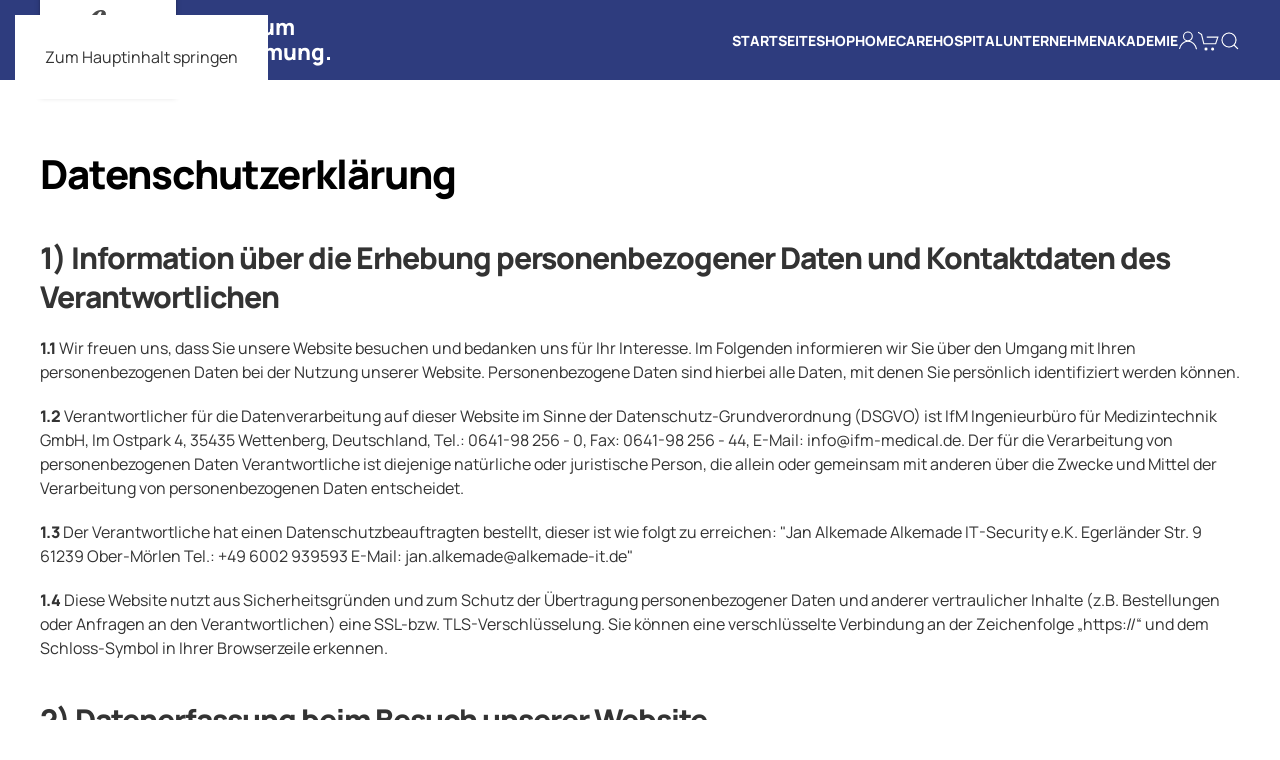

--- FILE ---
content_type: text/css
request_url: https://www.ifm-medical.de/wp-content/themes/yootheme-ifm/css/custom.css?ver=4.5.31
body_size: 6493
content:
/** @format */

[class*="uk-position-center-left"],
[class*="uk-position-center-right"] {
  top: 50% !important;
}

h3#order_review_heading,
h3#order_payment_heading,
#customer_details {
  padding-top: 48px !important;
}

.uk-breadcrumb li:nth-child(2) {
  display: none;
}

.uk-navbar-nav .uk-parent {
  position: relative;
}

.uk-navbar-nav .uk-parent a {
  line-height: 1.4;
}

/* .uk-navbar-nav .uk-navbar-dropdown-nav .uk-parent > a::after {
content: url("/templates/yootheme/vendor/assets/uikit/src/images/icons/chevron-right.svg");
position: absolute;
top: 5px;
right: 0;
} */

.uk-navbar-nav .account::before {
  display: none;
}

/* @media only screen and (max-width: 1200px) and (min-width: 1025px)  {
  .uk-navbar-item, .uk-navbar-nav>li>a, .uk-navbar-toggle {
    padding: 0 10px;
  }
} */

.uk-navbar-dropdown .uk-parent > .uk-nav-sub {
  display: none;
}

.uk-navbar-nav .uk-parent:hover > .uk-nav-sub {
  display: block;
  position: absolute;
  top: -8px;
  left: 180px;
  min-width: 180px;
  background-color: #fff;
  box-shadow: 0 15px 50px 0 rgba(85, 95, 109, 0.3);
  padding: 8px;
  border: 1px solid rgba(0, 0, 0, 0.15);
  z-index: 1021;
  max-width: 180px;
}

.uk-navbar-nav .uk-parent:hover > .uk-nav-sub li a {
  padding: 5px 16px;
  border-radius: 2px;
  hyphens: auto;
  border: 1px solid transparent;
  line-height: 1.4;
}

.uk-navbar-nav .uk-parent:hover > .uk-nav-sub li a:hover {
  background-color: rgba(0, 0, 0, 0.05);
  color: #1e3296;
}

.uk-navbar-container {
  box-shadow: none;
  overflow: visible;
}

#custom_html-8 {
  padding: 0 !important;
  min-height: 80px;
}

#search {
  width: 500px;
}

#ajaxsearchpro2_1 .probox .promagnifier div.innericon,
#ajaxsearchpro2_2 .probox .promagnifier div.innericon,
div.asp_m.asp_m_2 .probox .promagnifier div.innericon {
  height: 40px;
}

#ajaxsearchpro2_1 .probox .proinput input.orig,
#ajaxsearchpro2_2 .probox .proinput input.orig,
div.asp_m.asp_m_2 .probox .proinput input.orig {
  font-family: "Manrope", sans-serif !important;
}

#ajaxsearchpro2_1 .probox .proinput input.autocomplete,
#ajaxsearchpro2_2 .probox .proinput input.autocomplete,
div.asp_m.asp_m_2 .probox .proinput input.autocomplete {
  font-family: "Manrope", sans-serif !important;
}

/*.uk-navbar-item, .uk-navbar-nav>li>a, .uk-navbar-toggle {
	min-height: 50px;
}
*/

.uk-offcanvas-bar .menu-item,
.js-accordion.uk-parent a {
  font-weight: 700;
  color: rgba(255, 255, 255, 0.75) !important;
}

.uk-offcanvas-bar .uk-nav-sub .menu-item {
  font-weight: 400;
}

/* Fix H1 large words */

h1 {
  word-break: break-word;
}

/* Header */

.tm-header-mobile .uk-logo {
  padding: 12px 16px 12px 16px;
  height: 72px;
  background-color: #ffffff;
  box-shadow: 0 2px 2px 0 rgba(0, 0, 0, 0.2), 0 6px 6px 0 rgba(0, 0, 0, 0.2);
  position: absolute;
  left: 0;
  top: 0;
}

.tm-header-mobile .uk-navbar-nav > li > a,
.uk-navbar-item,
.uk-navbar-toggle {
  min-height: 48px;
  height: 48px;
}

.uk-navbar-item,
.uk-navbar-toggle {
  color: #fff;
}

.uk-navbar-item,
.uk-navbar-toggle:hover,
.uk-navbar-item,
.uk-navbar-toggle:active {
  color: rgba(255, 255, 255, 0.85);
}

.tm-header-mobile .uk-navbar {
  padding-left: 15px;
  padding-right: 0px;
  position: relative;
}

.tm-header-mobile .uk-navbar .uk-navbar-left {
  position: relative;
  min-width: 107px;
}

@media (min-width: 640px) {
  .tm-header-mobile .uk-navbar {
    padding-left: 30px;
    padding-right: 10px;
    position: relative;
  }

  .tm-header-mobile .uk-navbar .uk-navbar-left {
    position: relative;
  }
}

.tm-header .uk-logo {
  width: 136px;
  height: 101px;
  background-color: #ffffff;
  box-shadow: 0 2px 2px 0 rgba(0, 0, 0, 0.2), 0 6px 6px 0 rgba(0, 0, 0, 0.2);
  position: absolute;
  left: 0px;
}

p.header-claim {
  height: 59px;
  width: 170px;
  color: #ffffff;
  font-family: "Manrope", sans-serif;
  font-size: 22px;
  font-weight: 900;
  letter-spacing: 0;
  line-height: 25px;
  margin: 0;
  margin-left: 160px;
  margin-top: 8px;
}

.cartcontents {
  font-size: 8px !important;
  margin-top: -10px;
}

.uk-button-text {
  text-transform: uppercase;
}

/* Slidehow */

.slideshow-mobile {
  padding-top: 32px;
}

@media (max-width: 960px) {
  #slideshow-homepage .uk-slideshow-items {
    min-height: 100vh !important;
  }

  #slideshow-homepage .uk-slideshow-items img {
    max-height: 60vh;
  }

  #slideshow-homepage .uk-slideshow-items .uk-overlay.uk-width-xlarge {
    margin: 0 auto;
    padding-top: 0;
    padding-bottom: 0;
  }
}

@media (max-width: 640px) {
  #slideshow-homepage .uk-slideshow-items {
    min-height: 75vh !important;
  }

  #slideshow-homepage .uk-slideshow-items img {
    max-height: 40vh !important;
  }

  #slideshow-homepage .uk-slideshow-items .uk-overlay.uk-width-xlarge {
    margin: 0 auto;
    padding: 15px;
    padding-top: 0;
    padding-bottom: 0;
  }

  #slideshow-homepage .uk-slideshow-items .uk-overlay.uk-width-xlarge .el-content {
    display: none;
  }
}

/* Artikel Grids */
.artikel-grid .el-item:hover .el-title {
  color: #1e3296;
}

.artikel-grid .el-image {
  mix-blend-mode: multiply;
}

/* Job offer */
.job-offer .el-image {
  display: none;
}

@media (min-width: 640px) {
  .job-offer .el-image {
    display: block;
  }
}

.job-offer .el-item:hover .el-image {
  color: #1e3296;
}

.uk-legend {
  font-weight: 700;
}

@media only screen and (max-width: 1200px) and (min-width: 990px) {
  .footer-address p {
    font-size: 14px;
  }
}

/* WooCommerce Styles */
.woocommerce-breadcrumb {
  font-size: 11px;
  color: #868686 !important;
  text-transform: uppercase;
  font-weight: 700;
}

.woocommerce-breadcrumb a {
  font-size: 11px;
  color: #333 !important;
  font-family: "Manrope", sans-serif;
  font-weight: 700;
  text-transform: uppercase;
}

.woocommerce-breadcrumb a:hover {
  color: #1e3296 !important;
}

body.woocommerce-page .uk-h4 {
  font-size: 1em;
  margin-top: 30px;
}

body.woocommerce-page p.price,
.woocommerce-page div.product span.price {
  margin-bottom: 0;
  font-size: 1.25em;
  font-weight: 400;
}
.product p.wc-gzd-additional-info {
  margin: inherit;
  font-size: 1em;
}

body.woocommerce-page.archive .wc-gzd-additional-info,
body.woocommerce-page .wc-gzd-additional-info.tax-info,
body.woocommerce-page .wc-gzd-additional-info.shipping-costs-info,
.woocommerce div.product p.price.price-unit.smaller {
  font-size: 11px;
  margin: 0;
}
.woocommerce .uk-grid div.product .el-item a {
  margin: 0 auto;
}

body.woocommerce-page .add_to_cart_button,
body.woocommerce-page .product_type_simple {
  margin-top: 30px !important;
  font-size: 13px !important;
}

/*body.woocommerce-page a[href$=".pdf"] {
	padding-left: 25px;
	background-repeat: no-repeat;
	background-image: url('');

}*/

.single_add_to_cart_button,
.checkout-button {
  background-color: #1e3296 !important;
  text-transform: uppercase;
}

.wc-proceed-to-checkout a.checkout-button {
  width: auto;
  line-height: 44px !important;
}

@media (max-width: 640px) {
  .wc-proceed-to-checkout a.checkout-button {
    margin-bottom: 8px !important;
  }
}

.wc-proceed-to-checkout .uk-button-text {
  font-size: 15px;
  margin: 0;
  left: auto;
  cursor: pointer;
  position: relative;
  overflow: visible;
  text-decoration: none;
  white-space: nowrap;
  display: inline-block;
  border: none;
  box-sizing: border-box;
  padding: 0 25px;
  line-height: 44px !important;
  background-color: transparent;
  color: #1e3296;
  transition: 0.1s ease-in-out;
  transition-property: color, background-color, background-position, border-color, box-shadow;
  font-family: Manrope;
  font-weight: 700;
  text-transform: uppercase;
  border-radius: 2px;
  background-origin: border-box;
  border: 1px solid #1e3296;
}

@media (max-width: 640px) {
  /* #shipping_method label {
    padding-left: 40vw;
  } */
}

.single_add_to_cart_button:hover,
.checkout-button:hover {
  background-color: rgba(30, 50, 150, 0.83) !important;
}

.product_meta > span {
  display: block;
}

ul.tabs.wc-tabs {
  display: none !important;
}

th.product-subtotal,
td.product-subtotal {
  text-align: right;
}

.uk-select:not([multiple]):not([size]) option,
.woocommerce form .form-row select:not([multiple]):not([size]) option,
.woocommerce select:not([multiple]):not([size]) option,
.woocommerce-page form .form-row select:not([multiple]):not([size]) option,
.woocommerce-page select:not([multiple]):not([size]) option {
  color: #333;
  font-family: "Manrope", sans-serif !important;
}

select,
.uk-checkbox,
.uk-input,
.uk-radio,
.uk-select,
.uk-textarea,
.woocommerce #review_form #respond input[type="email"],
.woocommerce #review_form #respond input[type="text"],
.woocommerce #review_form #respond textarea,
.woocommerce .woocommerce-ordering select,
.woocommerce form .form-row select,
.woocommerce form .form-row textarea,
.woocommerce input.input-text,
.woocommerce select,
.woocommerce-page #review_form #respond input[type="email"],
.woocommerce-page #review_form #respond input[type="text"],
.woocommerce-page #review_form #respond textarea,
.woocommerce-page .woocommerce-ordering select,
.woocommerce-page form .form-row select,
.woocommerce-page form .form-row textarea,
.woocommerce-page input.input-text,
.woocommerce-page select {
  font: "Manrope", sans-serif;
  font-family: "Manrope", sans-serif !important;
}

#add_payment_method #payment,
.woocommerce-cart #payment,
.woocommerce-checkout #payment {
  padding: 0;
  background: #fff;
  color: #333;
}

/* fieldset {
	border: none;
	padding: 30px 30px;
	  color: #fff;
    background-color: #4b4b4b;
} */

/* Checkout Kreditkarte */

div.payment_method_bs_payone_creditcard {
  padding: 0 !important;
}

.payment_method_bs_payone_creditcard fieldset {
  border: 0px;
}

.wc_payment_methods label {
  font-weight: 700;
}

.payment_method_bs_payone_creditcard fieldset .payoneInput,
.payment_method_bs_payone_creditcard fieldset .payoneSelect {
  border: 0px !important;
  padding: 0 10px !important;
  background-color: #f8f8f8 !important;
  color: #333 !important;
  height: 46px !important;
  vertical-align: middle !important;
  display: inline-block !important;
  -webkit-appearance: none !important;
}

.payment_method_bs_payone_creditcard .inputIframe {
}

#cardtype {
  margin-bottom: 12px !important;
}

#expireInput {
  position: relative;
}

#cardexpiremonth::before {
  content: "";
  height: 46px;
  position: absolute;
  width: 16px;
  left: 50px;
  background-image: url("data:image/svg+xml;charset=UTF-8,%3Csvg%20width%3D%2224%22%20height%3D%2216%22%20viewBox%3D%220%200%2024%2016%22%20xmlns%3D%22http%3A%2F%2Fwww.w3.org%2F2000%2Fsvg%22%3E%0A%20%20%20%20%3Cpolygon%20fill%3D%22%23333333%22%20points%3D%2212%201%209%206%2015%206%22%20%2F%3E%0A%20%20%20%20%3Cpolygon%20fill%3D%22%23333333%22%20points%3D%2212%2013%209%208%2015%208%22%20%2F%3E%0A%3C%2Fsvg%3E%0A");
  background-repeat: no-repeat;
  background-position: 100% 50%;
}

#cardexpireyear::before {
  content: "";
  height: 46px;
  position: absolute;
  width: 16px;
  left: 140px;
  background-image: url("data:image/svg+xml;charset=UTF-8,%3Csvg%20width%3D%2224%22%20height%3D%2216%22%20viewBox%3D%220%200%2024%2016%22%20xmlns%3D%22http%3A%2F%2Fwww.w3.org%2F2000%2Fsvg%22%3E%0A%20%20%20%20%3Cpolygon%20fill%3D%22%23333333%22%20points%3D%2212%201%209%206%2015%206%22%20%2F%3E%0A%20%20%20%20%3Cpolygon%20fill%3D%22%23333333%22%20points%3D%2212%2013%209%208%2015%208%22%20%2F%3E%0A%3C%2Fsvg%3E%0A");
  background-repeat: no-repeat;
  background-position: 100% 50%;
}

.woocommerce span.onsale,
.woocommerce-page span.onsale {
  min-height: 16px;
  min-width: 32px;
  padding: 10px;
  position: absolute;
  text-align: center;
  line-height: 16px;
  margin: 0;
  z-index: 5;
  top: 0;
  left: 0;
  -webkit-border-radius: 0px;
  border-radius: 0px;
  color: #fff;
  background: #1e3296;
  font-size: 11px;
  font-weight: 700;
  margin: 0px;
}

.woocommerce #respond input#submit.alt.disabled,
.woocommerce #respond input#submit.alt.disabled:hover,
.woocommerce #respond input#submit.alt:disabled,
.woocommerce #respond input#submit.alt:disabled:hover,
.woocommerce #respond input#submit.alt:disabled[disabled],
.woocommerce #respond input#submit.alt:disabled[disabled]:hover,
.woocommerce a.button.alt.disabled,
.woocommerce a.button.alt.disabled:hover,
.woocommerce a.button.alt:disabled,
.woocommerce a.button.alt:disabled:hover,
.woocommerce a.button.alt:disabled[disabled],
.woocommerce a.button.alt:disabled[disabled]:hover,
.woocommerce button.button.alt.disabled,
.woocommerce button.button.alt.disabled:hover,
.woocommerce button.button.alt:disabled,
.woocommerce button.button.alt:disabled:hover,
.woocommerce button.button.alt:disabled[disabled],
.woocommerce button.button.alt:disabled[disabled]:hover,
.woocommerce input.button.alt.disabled,
.woocommerce input.button.alt.disabled:hover,
.woocommerce input.button.alt:disabled,
.woocommerce input.button.alt:disabled:hover,
.woocommerce input.button.alt:disabled[disabled],
.woocommerce input.button.alt:disabled[disabled]:hover,
.woocommerce-page #respond input#submit.alt.disabled,
.woocommerce-page #respond input#submit.alt.disabled:hover,
.woocommerce-page #respond input#submit.alt:disabled,
.woocommerce-page #respond input#submit.alt:disabled:hover,
.woocommerce-page #respond input#submit.alt:disabled[disabled],
.woocommerce-page #respond input#submit.alt:disabled[disabled]:hover,
.woocommerce-page a.button.alt.disabled,
.woocommerce-page a.button.alt.disabled:hover,
.woocommerce-page a.button.alt:disabled,
.woocommerce-page a.button.alt:disabled:hover,
.woocommerce-page a.button.alt:disabled[disabled],
.woocommerce-page a.button.alt:disabled[disabled]:hover,
.woocommerce-page button.button.alt.disabled,
.woocommerce-page button.button.alt.disabled:hover,
.woocommerce-page button.button.alt:disabled,
.woocommerce-page button.button.alt:disabled:hover,
.woocommerce-page button.button.alt:disabled[disabled],
.woocommerce-page button.button.alt:disabled[disabled]:hover,
.woocommerce-page input.button.alt.disabled,
.woocommerce-page input.button.alt.disabled:hover,
.woocommerce-page input.button.alt:disabled,
.woocommerce-page input.button.alt:disabled:hover,
.woocommerce-page input.button.alt:disabled[disabled],
.woocommerce-page input.button.alt:disabled[disabled]:hover {
  cursor: not-allowed;
  background: #f8f8f8;
  color: #fff;
  border: 1px solid transparent;
  background-image: none;
  box-shadow: none;
  opacity: 0.5;
}

/* WOOCOMMERCE */
.woocommerce-page button.button.alt {
  background-color: #1e3296;
}

.woocommerce-page button.button.alt:hover {
  background-color: rgba(30, 50, 150, 0.83);
}

.woocommerce form .form-row label,
.woocommerce-page form .form-row label {
  line-height: 1em;
  margin-bottom: 10px;
  font-weight: bold;
}

.woocommerce ul.products li.product,
.woocommerce-page ul.products li.product {
  background: #f8f8f8;
}

.woocommerce .uk-grid .type-product:hover .el-item.uk-card,
.woocommerce-page .uk-grid .type-product:hover .el-item.uk-card {
  background-color: #ebebeb;
}

.woocommerce .uk-grid div.product img {
  mix-blend-mode: multiply;
  max-height: 260px !important;
  width: auto;
}

.woocommerce div.product .cu-card-bottom {
  align-self: flex-end;
  width: 100%;
}

.woocommerce .woocommerce-ordering,
.woocommerce-page .woocommerce-ordering {
  float: none;
}

.cu-cart-icon {
  color: #fff;
  position: relative;
  text-align: center;
  transition: all 0.2s ease;
}

.cu-cart-icon:hover,
.cu-cart-icon:active {
  color: #fff;
  transition: all 0.2s ease;
}

.cu-cart-icon .uk-badge {
  position: absolute;
  top: -8px;
  right: -13px;
  color: #1e3296 !important;
  background-color: #fff;
  min-width: 19px;
  height: 19px;
  font-size: 12px;
  font-weight: 700;
  box-shadow: 0 2px 4px 0 rgba(0, 0, 0, 0.3);
  transition: all 0.2s ease;
}

.cu-cart-icon:hover .uk-badge {
  color: #1e3296 !important;
  background-color: #eaf0fd;
  transition: all 0.2s ease;
}

.legal-price-info {
  padding-bottom: 20px !important;
}

/*Woocommerce signle product reset*/
.woocommerce #content div.product div.summary,
.woocommerce div.product div.summary,
.woocommerce-page #content div.product div.summary,
.woocommerce-page div.product div.summary {
  float: none;
  width: auto;
  clear: none;
}

.woocommerce #content div.product div.images,
.woocommerce div.product div.images,
.woocommerce-page #content div.product div.images,
.woocommerce-page div.product div.images {
  float: none;
  width: auto;
}

/* Woocommerce Account Area */

.woocommerce-account nav.woocommerce-MyAccount-navigation {
  margin-bottom: 24px;
}

.woocommerce-account nav.woocommerce-MyAccount-navigation ul > li {
  padding-top: 6px;
  padding-bottom: 6px;
  /* border-bottom: 1px solid #EDEDED; */
}

.woocommerce-account nav.woocommerce-MyAccount-navigation ul > li > a:hover,
.woocommerce-account nav.woocommerce-MyAccount-navigation ul > li > a:active,
.woocommerce-account nav.woocommerce-MyAccount-navigation ul > li.is-active > a {
  color: #1e3296 !important;
}

/* Woocommerce Messages */

.woocommerce-info,
.woocommerce-message {
  position: relative;
  list-style: none outside !important;
  padding: 10px !important;
  margin: 20px 0 !important;
  line-height: 24px;
  width: auto;
  word-wrap: break-word;
  border: 1px solid rgba(0, 0, 0, 0.05);
  display: block;
  text-align: left;
  display: flex;
  flex-flow: wrap;
}

.woocommerce-error {
  border-width: 1px;
}

.woocommerce-error .button,
.woocommerce-info .button,
.woocommerce-message .button {
  order: 2;
  display: inline-block !important;
  float: none !important;
  margin-top: 8px !important;
  width: auto !important;
}

.woocommerce-info {
  background: #f8f8f8;
  color: #333;
  font-weight: 700;
}

.woocommerce-message {
  background: #e8f0fe;
  font-weight: 700;
  color: #333 !important;
  max-width: 100%;
}

@media (min-width: 990px) {
  .woocommerce-info,
  .woocommerce-message {
    display: flex;
    align-items: center;
    align-content: space-between;
    flex-flow: row;
  }

  .woocommerce-error .button,
  .woocommerce-info .button,
  .woocommerce-message .button {
    order: 2;
    margin-left: auto !important;
    position: relative;
    right: 0;
    margin-top: 0px;
  }
}

/* Woocommerce Checkout */

.woocommerce-error li,
.woocommerce-info li,
.woocommerce-message li {
  list-style: none outside !important;
  padding: 0;
  margin: 0;
  line-height: 1.4;
  margin-top: 4px;
  margin-bottom: 4px;
}
.woocommerce-checkout .shop_table {
  background: #f8f8f8;
}

.woocommerce-checkout .shop_table td,
.woocommerce-checkout .shop_table th {
  padding: 15px !important;
}

.woocommerce-checkout .woocommerce #main img,
.woocommerce-page #main img,
.cart_item .product-name img {
  mix-blend-mode: multiply;
}

.woocommerce-gzd-legal-checkbox-text {
  font-weight: 400;
}

.wc-gzd-cart-info.delivery-time-info {
  margin-top: 0em !important;
  margin-bottom: 0.25em !important;
  font-size: 14px !important;
  font-weight: 400;
}

.product-name a,
.wc-gzd-product-name-right {
  font-weight: 700;
  line-height: 1.5;
}

@media (min-width: 960px) {
  .woocommerce table.shop_table.woocommerce-checkout-review-order-table td.product-name,
  .woocommerce-page table.shop_table.woocommerce-checkout-review-order-table td.product-name {
    display: flex;
    align-items: center;
  }
}

.wc-gzd-product-name-right .wc-gzd-cart-info.wc-gzd-item-desc {
  font-weight: 400;
}

.woocommerce td.product-name dl.variation dd,
.woocommerce td.product-name dl.variation dt {
  margin-bottom: 0;
}

dl.variation dd,
dl.variation dt {
  font-size: 14px !important;
}

.woocommerce th.product-name,
.woocommerce th.product-price,
.woocommerce th.product-quantity,
.woocommerce th.product-subtotal,
.woocommerce th.product-total {
  text-transform: uppercase;
  font-size: 12px;
  color: #666;
}

.woocommerce a.remove:hover,
.woocommerce-page a.remove:hover {
  color: #ed4646 !important;
}

.woocommerce .col2-set .col-2,
.woocommerce-page .col2-set .col-2 {
  float: right;
  width: 48%;
}
.woocommerce .col2-set .col-1,
.woocommerce-page .col2-set .col-1 {
  float: left;
  width: 48%;
}

@media (max-width: 1024px) {
  .woocommerce .col2-set .col-1,
  .woocommerce-page .col2-set .col-1 {
    width: 100% !important;
  }
  .woocommerce .col2-set .col-2,
  .woocommerce-page .col2-set .col-2 {
    width: 100% !important;
  }
}

#customer_details,
#order_review_heading,
.woocommerce-checkout-review-order {
  width: 100%;
}

#billing_country_field strong,
#shipping_country_field strong {
  font-weight: 400;
}

#ship-to-different-address {
  font-size: 24px;
  line-height: 1.4;
  font-family: Manrope;
  font-weight: 700;
}

/* Numbers Onepage Checkout */

.woocommerce-billing-fields h3::before,
#order_payment_heading::before,
#order_review_heading::before {
  content: "1";
  float: left;
  display: block;
  width: 40px;
  height: 40px;
  position: relative;
  top: -4px;
  margin-right: 12px;
  background-color: #1e3296;
  border-radius: 500px;
  color: #fff;
  line-height: 40px;
  text-align: center;
}

#order_payment_heading::before {
  content: "2";
}
#order_review_heading::before {
  content: "3";
}

.woocommerce-checkout .woocommerce-form-login {
  background: #fff;
  border: 1px solid #1e3296;
  padding: 16px;
}

.woocommerce-form.woocommerce-form-login.login {
  margin-bottom: 48px;
  padding-bottom: 48px;
  border-bottom: 1px solid rgba(0, 0, 0, 0.15) !important;
}

.woocommerce-form.woocommerce-form-login.login .woocommerce-Input.woocommerce-Input--text.input-text {
  width: 100%;
}

.woocommerce-form.woocommerce-form-login.login .woocommerce-form-login__rememberme {
  margin-bottom: 20px;
}

.woocommerce-form.woocommerce-form-login.login label span,
.woocommerce-form.woocommerce-form-register.register label span {
  font-weight: 400;
}

.woocommerce-form.woocommerce-form-register.register {
  margin-bottom: 48px;
}

@media (min-width: 990px) {
  .woocommerce-form.woocommerce-form-login.login,
  .woocommerce-form.woocommerce-form-register.register {
    padding-right: 100px;
  }

  .woocommerce-form.woocommerce-form-login.login {
    border-bottom: none !important;
  }
}

.woocommerce div.product div.images img,
.woocommerce-page div.product div.images img {
  max-height: 500px;
  width: auto;
  max-width: 100%;
  margin: 0 auto;
}

.woocommerce-product-gallery__image {
  text-align: center;
}

/* Thank you */

.woocommerce-thankyou-order-received {
  background-color: #1e3296;
  padding: 20px;
  font-size: 24px;
  font-weight: 700;
  color: #fff;
}

.woocommerce-thankyou-order-details.order_details {
  margin-bottom: 48px;
  padding: 20px !important;
  background-color: #f8f8f8;
}

.woocommerce-thankyou-order-details.order_details li {
  margin-bottom: 10px;
  margin-top: 10px;
  margin-left: 0;
}

.woocommerce-table.woocommerce-table--order-details.shop_table.order_details {
  margin-bottom: 48px;
}

/*AJAX SEARCH - NAVIGATION*/

.uk-navbar-item.widget-ajaxsearchprowidget {
  display: none;
}

/*AJAX SEARCH - SHOP*/

#ajaxsearchpro1_1 .probox,
#ajaxsearchpro1_2 .probox,
div.asp_m.asp_m_1 .probox {
  height: 28px;
  margin-top: 3px !important;
  margin-bottom: 4px !important;
}

#ajaxsearchpro1_1 .probox .proinput input.orig,
#ajaxsearchpro1_2 .probox .proinput input.orig,
div.asp_m.asp_m_1 .probox .proinput input.orig {
  font-family: "Manrope", sans-serif !important;
  font-weight: 400;
  height: 28px;
}

#ajaxsearchpro1_1 .probox .proinput input.autocomplete,
#ajaxsearchpro1_2 .probox .proinput input.autocomplete,
div.asp_m.asp_m_1 .probox .proinput input.autocomplete {
  font-family: "Manrope", sans-serif !important;
  font-weight: 400;
  height: 28px;
  margin-top: -28px !important;
}

#search div.asp_m.ajaxsearchpro .probox .promagnifier .innericon svg,
#search div.asp_m.ajaxsearchpro .probox .prosettings .innericon svg,
#search div.asp_m.ajaxsearchpro .probox .proloading svg {
  height: 70%;
}

div.asp_m.ajaxsearchpro .probox .proclose svg {
  background: #333;
  border-radius: 50%;
  position: absolute;
  top: 50%;
  width: 17px;
  height: 18px;
  margin-top: -14px;
  left: 50%;
  margin-left: -10px;
  fill: #fefefe;
  padding: 4px;
  box-sizing: border-box;
  box-shadow: 0 0 0 2px rgba(255, 255, 255, 0.9);
}

#ajaxsearchpro1_1,
#ajaxsearchpro1_2,
div.asp_m.asp_m_1 {
  border: 1px solid #1e3296;
}

#ajaxsearchpro1_1 div.asp_simple-circle,
#ajaxsearchpro1_2 div.asp_simple-circle {
  height: 70%;
  width: 70%;
  margin-top: -12px;
}

.hygiene {
  border-color: #ed4646;
  color: #ed4646;
  width: auto;
  display: inline !important;
  font-size: 14px;
  padding-left: 0.25em;
  padding-right: 0.25em;
}

.wpcf7-not-valid-tip,
.wpcf7-response-output,
.screen-reader-response {
  font-weight: 700;
  color: #ed4646 !important;
  max-width: 100%;
  position: relative;
  list-style: none outside !important;
}

.wpcf7-response-output {
  margin-top: 20px;
}

.screen-reader-response ul {
  display: none;
}

.woocommerce-tabs {
  margin-bottom: 70px !important;
}

.product_meta {
  font-size: 16px;
}

.product.attribute.overview p {
  margin: 0 0 8px 0;
}

.wc-gzd-additional-info.delivery-time-info {
  margin-bottom: 8px !important;
}

.cart_totals .woocommerce-message {
  flex-flow: column;
}

.cart_totals .woocommerce-message .uk-text-lead {
  margin-bottom: 0 !important;
}

.wc-gzd-checkbox-placeholder {
  background-color: #e8f0fe;
  padding: 10px;
}

.wc-gzd-checkbox-placeholder input {
  background-color: #e8f0fe;
  padding: 10px;
}

.wc-gzd-checkbox-placeholder input[type="checkbox"]:focus,
.wc-gzd-checkbox-placeholder input[type="checkbox"] {
  /* background-color: red !important;*/
  outline: 1px solid #1e3296;
  background-color: white;
}

.woocommerce-checkout-review-order button {
  width: auto !important;
}

.inv_hr {
  display: none !important;
}


--- FILE ---
content_type: image/svg+xml
request_url: https://www.ifm-medical.de/wp-content/uploads/logo-ifm-medical-sm.svg
body_size: 17630
content:
<?xml version="1.0" encoding="UTF-8"?>
<svg xmlns="http://www.w3.org/2000/svg" xmlns:xlink="http://www.w3.org/1999/xlink" width="71px" height="48px" viewBox="0 0 71 48" version="1.1">
  <title>logo-ifm-medical-sm</title>
  <g id="logo-ifm-medical-sm" stroke="none" stroke-width="1" fill="none" fill-rule="evenodd">
    <g id="ifm-logo-bg-2" transform="translate(-0.000000, 0.000000)" fill="#4B4B4B">
      <rect id="Rectangle" fill-rule="nonzero" x="0.225185185" y="36.1303704" width="70.2785185" height="1.04296296"></rect>
      <path d="M11.1051852,34.6014815 L11.1051852,35.2918519 L0.228148148,35.2918519 L0.228148148,34.6014815 L1.11703704,34.6014815 C2.16592593,34.6014815 2.92641975,34.294321 3.39851852,33.68 C3.69481481,33.2859259 3.85185185,32.32 3.85185185,30.8 L3.85185185,14.402963 C3.85185185,13.117037 3.76888889,12.2666667 3.60888889,11.8607407 C3.45184508,11.5138509 3.18255966,11.2299531 2.84444444,11.0548148 C2.31866753,10.7627261 1.72738688,10.6087892 1.12592593,10.6074074 L0.237037037,10.6074074 L0.237037037,9.91111111 L11.1140741,9.91111111 L11.1140741,10.6074074 L10.1955556,10.6074074 C9.15851852,10.6074074 8.41777778,10.9037037 7.93185185,11.52 C7.63555556,11.922963 7.46074074,12.88 7.46074074,14.402963 L7.46074074,30.8148148 C7.46074074,32.0977778 7.5437037,32.9481481 7.7037037,33.357037 C7.86581929,33.7073926 8.1428781,33.99177 8.48888889,34.162963 C9.00890202,34.4593646 9.59700138,34.6155785 10.1955556,34.6162963 L11.1051852,34.6014815 Z" id="Path"></path>
      <path d="M23.0103704,15.7777778 L20.557037,27.8222222 C19.4014815,33.5111111 18.2804938,37.6335802 17.1940741,40.1896296 C16.0948148,42.7437037 14.8237037,44.6340741 13.3422222,45.8607407 C11.9427068,47.0663308 10.1522848,47.7214146 8.30518519,47.7040537 C7.12,47.7040537 6.23111111,47.4074074 5.68,46.8592593 C5.14049463,46.3353449 4.83771822,45.6142449 4.84148148,44.8622222 C4.82965143,44.1788546 5.07863894,43.5166537 5.53777778,43.0103704 C5.99784956,42.4870488 6.66971108,42.1995748 7.36592593,42.2281481 C7.91454466,42.1909742 8.44948832,42.4097651 8.81481481,42.8207407 C9.15972371,43.2482215 9.33860184,43.7859081 9.31851852,44.3348148 C9.34987663,44.7711051 9.23861056,45.2057707 9.00148148,45.5733333 C8.8560465,45.7237417 8.74840286,45.9065328 8.68740741,46.1066667 L8.79407407,46.2933333 C8.87229619,46.3726619 8.97896293,46.4174619 9.09037037,46.4177778 C9.50196208,46.422397 9.89415273,46.2431409 10.16,45.9288889 C10.9358005,45.0771304 11.5135562,44.0642872 11.8518519,42.962963 C12.1007407,42.1728395 12.5837037,40.0602469 13.3007407,36.6251852 L17.5881481,15.7837037 L14.6607407,15.7837037 L15.357037,12.7288889 C16.4059259,12.7466667 17.1733333,12.5866667 17.6444444,12.24 C18.1155556,11.8933333 18.6281481,11.1081481 19.1585185,9.88740741 C20.7012346,6.35555556 22.3269136,3.82419753 24.0355556,2.29333333 C25.5756194,0.830825711 27.6154392,0.0106592166 29.7392593,0 C31.0785185,0 32.0622222,0.32 32.6725926,0.96 C33.2917986,1.64335151 33.6183805,2.54224945 33.5822222,3.4637037 C33.6268751,4.23363993 33.4119531,4.99629991 32.9718519,5.62962963 C32.6271153,6.12415355 32.0635555,6.42029868 31.4607407,6.4237037 C30.9219684,6.43544128 30.4087878,6.19420255 30.0740741,5.77185185 C29.7077463,5.33308724 29.5139192,4.77583428 29.5288889,4.20444444 C29.5403481,3.72509258 29.6587903,3.2543609 29.8755556,2.82666667 C30.0474302,2.51507517 30.1646801,2.1763533 30.2222222,1.82518519 C30.2310675,1.6534696 30.173813,1.48488686 30.0622222,1.35407407 C29.9649217,1.23004653 29.8137865,1.16054637 29.6562963,1.16740741 C28.8296296,1.16740741 27.9822222,1.80740741 27.117037,3.07259259 C25.6809877,5.11111111 24.5303704,8.32790123 23.6651852,12.722963 L26.7140741,12.722963 L25.9762963,15.7777778 L23.0103704,15.7777778 Z" id="Path"></path>
      <path d="M42.6281481,35.4311111 L32.8237037,14.077037 L32.8237037,31.037037 C32.8237037,32.5955556 32.9896296,33.5674074 33.3274074,33.9555556 C33.7866667,34.48 34.5125926,34.7437037 35.52,34.7437037 L36.4088889,34.7437037 L36.4088889,35.4311111 L27.5851852,35.4311111 L27.5851852,34.7437037 L28.4740741,34.7437037 C29.5466667,34.7437037 30.3091358,34.4177778 30.7614815,33.7659259 C31.0340741,33.3688889 31.1703704,32.4562963 31.1703704,31.037037 L31.1703704,14.4444444 C31.1703704,13.3214815 31.0488889,12.5096296 30.8,12.0118519 C30.5845831,11.613096 30.2456524,11.2949586 29.8340741,11.1051852 C29.362963,10.8622222 28.6133333,10.7407407 27.5792593,10.7407407 L27.5792593,10.0533333 L34.7674074,10.0533333 L43.9703704,29.9051852 L53.0281481,10.0533333 L60.2162963,10.0533333 L60.2162963,10.7496296 L59.3274074,10.7496296 C58.242963,10.7496296 57.4755556,11.0755556 57.0281481,11.7214815 C56.7525926,12.1214815 56.6133333,13.0281481 56.6133333,14.4533333 L56.6133333,31.0459259 C56.6133333,32.6044444 56.7901235,33.577284 57.1437037,33.9644444 C57.6039506,34.4898765 58.3318519,34.7525926 59.3274074,34.7525926 L60.2162963,34.7525926 L60.2162963,35.44 L49.44,35.44 L49.44,34.7525926 L50.3288889,34.7525926 C51.4133333,34.7525926 52.1748148,34.4266667 52.6133333,33.7748148 C52.8888889,33.3777778 53.0222222,32.4651852 53.0222222,31.0459259 L53.0222222,14.077037 L43.2444444,35.4311111 L42.6281481,35.4311111 Z" id="Path"></path>
      <path d="M31.0814815,43.0814815 C31.5081481,42.6725926 31.762963,42.4355556 31.84,42.3733333 C32.0261611,42.2210746 32.2351413,42.0990862 32.4592593,42.0118519 C32.670595,41.9279529 32.895594,41.8837567 33.122963,41.8814815 C33.4643457,41.8701353 33.799535,41.9745557 34.0740741,42.1777778 C34.3530948,42.4001798 34.5424742,42.7158121 34.6074074,43.0666667 C34.9237447,42.6809079 35.3047228,42.3530661 35.7333333,42.0977778 C36.0256114,41.9468811 36.349588,41.8676643 36.6785185,41.8666667 C37.3165468,41.841004 37.894381,42.2411361 38.0948148,42.8474074 C38.207269,43.2085518 38.2554079,43.5866432 38.237037,43.9644444 L38.237037,46.3822222 C38.2225685,46.6242465 38.2506479,46.8669333 38.32,47.0992593 C38.3718949,47.1981781 38.4538573,47.2780655 38.5540741,47.3274074 C38.7298755,47.4018246 38.9205894,47.4342865 39.1111111,47.4222222 L39.1111111,47.6474074 L36.2133333,47.6474074 L36.2133333,47.4222222 L36.3377778,47.4222222 C36.5446272,47.4341768 36.7504964,47.3857976 36.9303704,47.282963 C37.0374008,47.2077882 37.1132702,47.0960917 37.1437037,46.9688889 C37.1692786,46.7724627 37.1781992,46.5742257 37.1703704,46.3762963 L37.1703704,43.9614815 C37.1954175,43.6289086 37.1352506,43.2954413 36.9955556,42.9925926 C36.8159756,42.7245429 36.5052474,42.574849 36.1837037,42.6014815 C35.9442858,42.6034643 35.7083652,42.6591537 35.4933333,42.7644444 C35.1880639,42.9227346 34.9059318,43.1221212 34.6548148,43.357037 L34.6548148,43.4251852 L34.6814815,43.6888889 L34.6814815,46.3555556 C34.6648379,46.5945556 34.6868489,46.8346756 34.7466667,47.0666667 C34.804274,47.1700232 34.8936172,47.2520943 35.0014815,47.3007407 C35.2027029,47.3769151 35.4178712,47.4092409 35.6325926,47.3955556 L35.6325926,47.6207407 L32.6696296,47.6207407 L32.6696296,47.3955556 C32.8974719,47.4140457 33.1263733,47.3764041 33.3362963,47.2859259 C33.4570785,47.2101637 33.5464963,47.0933946 33.5881481,46.957037 C33.6178176,46.7609906 33.6287311,46.5625622 33.6207407,46.3644444 L33.6207407,43.9496296 C33.6479457,43.6063405 33.5748622,43.2625392 33.4103704,42.96 C33.2310827,42.7004647 32.9314972,42.5506719 32.6162963,42.562963 C32.3758888,42.5665366 32.1399634,42.6285687 31.9288889,42.7437037 C31.6175729,42.8907765 31.3385891,43.0982518 31.1081481,43.3540741 L31.1081481,46.3644444 C31.0907574,46.6041872 31.1168561,46.8450991 31.1851852,47.0755556 C31.2360465,47.1816354 31.3203772,47.2680484 31.4251852,47.3214815 C31.6284561,47.3930045 31.8444296,47.4212628 32.0592593,47.4044444 L32.0592593,47.6296296 L29.1348148,47.6296296 L29.1348148,47.4044444 C29.3282108,47.4182029 29.5222918,47.3898994 29.7037037,47.3214815 C29.8138956,47.2639839 29.9015552,47.1711066 29.9525926,47.0577778 C30.0218741,46.8335698 30.0499819,46.5986688 30.0355556,46.3644444 L30.0355556,44.2192593 C30.0479297,43.8232446 30.0281114,43.4268792 29.9762963,43.0340741 C29.9624511,42.9276037 29.9122026,42.8292004 29.8340741,42.7555556 C29.7591698,42.6995215 29.6666629,42.6721899 29.5733333,42.6785185 C29.4250352,42.6848972 29.278836,42.7159395 29.1407407,42.7703704 L29.042963,42.5451852 L30.8207407,41.8548148 L31.0992593,41.8548148 L31.0814815,43.0814815 Z" id="Path" fill-rule="nonzero"></path>
      <path d="M40.5925926,43.8133333 L43.3303704,43.8133333 C43.3294034,43.5547495 43.2843116,43.2982274 43.197037,43.0548148 C42.9839573,42.6105161 42.5371636,42.3256707 42.0444444,42.32 C41.6855012,42.3221551 41.3413785,42.4634153 41.0844444,42.7140741 C40.790048,43.006959 40.6147878,43.3986549 40.5925926,43.8133333 M40.5925926,44.162963 C40.5459942,44.8715236 40.7741356,45.5708035 41.2296296,46.1155556 C41.6089074,46.5614366 42.164259,46.8190851 42.7496296,46.8207407 C43.109204,46.8307278 43.4627675,46.7270435 43.76,46.5244444 C44.0967718,46.2552497 44.3479643,45.8939031 44.482963,45.4844444 L44.6785185,45.6059259 C44.5809341,46.1861301 44.3067384,46.7221051 43.8933333,47.1407407 C43.4717757,47.5917946 42.8779713,47.8418175 42.2607407,47.8281481 C41.5686179,47.8366361 40.9053434,47.5512989 40.4355556,47.042963 C39.9117719,46.4676952 39.6388012,45.7074292 39.677037,44.9303704 C39.677037,43.9733333 39.9377778,43.2237037 40.4562963,42.6903704 C40.9634648,42.157049 41.6732001,41.8641082 42.4088889,41.8844444 C43.0141133,41.8635626 43.6023557,42.0866891 44.0414815,42.5037037 C44.4761661,42.9448074 44.7070647,43.5472917 44.6785185,44.1659259 L40.5925926,44.162963 Z" id="Shape" fill-rule="nonzero"></path>
      <path d="M49.6533333,46.5866667 L49.6533333,43.7125926 C49.6310639,43.443934 49.5512315,43.1832155 49.4192593,42.9481481 C49.3018164,42.7303649 49.1237694,42.5512887 48.9066667,42.4325926 C48.7160001,42.3233609 48.5011517,42.2632848 48.2814815,42.2577778 C47.8885146,42.2629391 47.5173628,42.4393174 47.2651852,42.7407407 C46.8701235,43.1654321 46.6725926,43.7846914 46.6725926,44.5985185 C46.6725926,45.4123457 46.8622222,46.0434568 47.2414815,46.4918519 C47.5444904,46.8893969 48.010058,47.1297952 48.5096296,47.1466667 C48.9506994,47.1247857 49.3632945,46.922239 49.6503704,46.5866667 M49.6503704,47.0133333 C49.4072497,47.2695958 49.120264,47.4803196 48.802963,47.6355556 C48.5241152,47.7630563 48.2206776,47.8277896 47.9140741,47.8252608 C47.2659665,47.8247686 46.6494615,47.545128 46.2222222,47.0577778 C45.7305729,46.5209932 45.4707478,45.8117985 45.4992593,45.0844444 C45.5002471,44.2787423 45.7832862,43.4988124 46.2992593,42.88 C46.789806,42.2329788 47.5616256,41.8614027 48.3733333,41.8814815 C48.8491086,41.8661622 49.3122542,42.0361239 49.6651852,42.3555556 L49.6651852,41.3185185 C49.6801958,40.9227453 49.6633514,40.5264058 49.6148148,40.1333333 C49.5985613,40.020586 49.5454244,39.9163961 49.4637037,39.837037 C49.3871466,39.7843827 49.2958432,39.7574067 49.202963,39.76 C49.0495661,39.768517 48.8985205,39.801527 48.7555556,39.8577778 L48.6725926,39.6296296 L50.4503704,38.9422222 L50.7466667,38.9422222 L50.7466667,45.4251852 C50.7338225,45.8208734 50.7496664,46.2169722 50.7940741,46.6103704 C50.811042,46.7241728 50.8664605,46.828736 50.9511111,46.9066667 C51.0216497,46.9632133 51.1095995,46.9935769 51.2,46.9925926 C51.360478,46.9824755 51.5184104,46.9474905 51.6681481,46.8888889 L51.7362963,47.1140741 L49.9585185,47.8044444 L49.6622222,47.8044444 L49.6503704,47.0133333 Z" id="Shape" fill-rule="nonzero"></path>
      <path d="M54.1392593,41.8814815 L54.1392593,46.397037 C54.123611,46.6310884 54.15072,46.8660329 54.2192593,47.0903704 C54.2669973,47.2022307 54.3517299,47.2942859 54.4592593,47.3511111 C54.6432823,47.4215407 54.840483,47.450868 55.037037,47.437037 L55.037037,47.6622222 L52.1659259,47.6622222 L52.1659259,47.437037 C52.3620293,47.4521889 52.559095,47.4249028 52.7437037,47.357037 C52.8489849,47.2982339 52.9322078,47.2066887 52.9807407,47.0962963 C53.0525371,46.8705637 53.0816756,46.6334363 53.0666667,46.397037 L53.0666667,44.2251852 C53.0785876,43.829262 53.0597656,43.4330107 53.0103704,43.04 C52.99448,42.9360824 52.9431951,42.840839 52.8651852,42.7703704 C52.7902809,42.7143363 52.697774,42.6870048 52.6044444,42.6933333 C52.4542853,42.7001853 52.3062127,42.7312005 52.1659259,42.7851852 L52.0740741,42.56 L53.8518519,41.8696296 L54.1392593,41.8814815 Z M53.6059259,38.9481481 C53.7773318,38.9446134 53.9432877,39.0084426 54.0681481,39.1259259 C54.195704,39.2384196 54.2687776,39.400296 54.2687776,39.5703704 C54.2687776,39.7404448 54.195704,39.9023212 54.0681481,40.0148148 C53.9447729,40.1352944 53.7783447,40.2014389 53.6059259,40.1985185 C53.4326657,40.2012463 53.265388,40.1351876 53.1407407,40.0148148 C53.0169349,39.9015577 52.9469469,39.7411237 52.9481481,39.5733333 C52.9470228,39.407027 53.0158336,39.2479019 53.1377778,39.1348148 C53.2632137,39.0134593 53.431403,38.9463965 53.6059259,38.9481481 L53.6059259,38.9481481 Z" id="Shape" fill-rule="nonzero"></path>
      <path d="M60.8059259,45.5288889 C60.6919761,46.185778 60.3613037,46.785578 59.8666667,47.2325926 C59.4035956,47.647962 58.7929536,47.8596841 58.1721469,47.8201174 C57.5513402,47.7805507 56.9725178,47.4930189 56.5659259,47.0222222 C56.0427548,46.4258639 55.7736972,45.6484684 55.8162963,44.8562963 C55.7842403,44.0563894 56.0845279,43.278859 56.6459259,42.7081481 C57.1676336,42.1703954 57.8878677,41.8713696 58.637037,41.8814815 C59.1510315,41.8602346 59.6569019,42.0149222 60.0711111,42.32 C60.3927135,42.5164604 60.6017131,42.8541599 60.6340741,43.2296296 C60.6386795,43.3724888 60.5801549,43.5101302 60.4740741,43.6059259 C60.3503042,43.7079298 60.1927464,43.7597441 60.0325926,43.7511111 C59.8169088,43.765625 59.6067171,43.6791399 59.4637037,43.517037 C59.3663439,43.370276 59.3138354,43.1983363 59.3125926,43.0222222 C59.3039135,42.8099361 59.2098944,42.6101456 59.0518519,42.4681481 C58.8718694,42.3343882 58.6505229,42.2682989 58.4266667,42.2814815 C58.0276289,42.2666234 57.6436139,42.43463 57.3837037,42.7377778 C57.0200877,43.1847993 56.8343793,43.7503657 56.8622222,44.3259259 C56.8515345,44.9572882 57.0323085,45.5770848 57.3807407,46.1037037 C57.6816774,46.5898452 58.2164933,46.8814606 58.7881481,46.8711111 C59.2027958,46.8735901 59.6052668,46.7310483 59.9259259,46.4681481 C60.2329888,46.1844473 60.4702823,45.8335774 60.6192593,45.442963 L60.8059259,45.5288889 Z" id="Path" fill-rule="nonzero"></path>
      <path d="M64.9837037,46.4474074 L64.9837037,44.3140741 C64.552231,44.4657937 64.128943,44.6398561 63.7155556,44.8355556 C63.4332414,44.9672824 63.1826179,45.1582817 62.9807407,45.3955556 C62.8383531,45.5796196 62.7612194,45.8058089 62.7614815,46.0385185 C62.7528392,46.3098784 62.8531325,46.573415 63.04,46.7703704 C63.2047457,46.95465 63.4387854,47.0620077 63.6859259,47.0666667 C64.0148148,47.0666667 64.4444444,46.8622222 64.9837037,46.4533333 M64.9837037,46.8533333 C64.6206572,47.1370375 64.2385202,47.3954255 63.84,47.6266667 C63.6063991,47.7287004 63.3541712,47.7811638 63.0992593,47.7807407 C62.7205636,47.7940676 62.3534138,47.6491401 62.0859259,47.3807407 C61.8156553,47.1013571 61.672094,46.7231695 61.6888889,46.3348148 C61.6825427,46.0836823 61.7505789,45.836278 61.8844444,45.6237037 C62.1221847,45.2911521 62.4374751,45.0216296 62.802963,44.8385185 C63.505221,44.4850077 64.2344231,44.1877786 64.9837037,43.9496296 L64.9837037,43.7303704 C64.9837037,43.1733333 64.8918519,42.7911111 64.7051852,42.5807407 C64.4883196,42.3682785 64.1900348,42.2602043 63.8874074,42.2844444 C63.6542048,42.2708131 63.4244879,42.3459739 63.2444444,42.4948148 C63.0940158,42.6066876 63.0033408,42.7814828 62.9985185,42.9688889 L63.0133333,43.3244444 C63.0238353,43.4854998 62.9681914,43.6438709 62.8592593,43.762963 C62.6337072,43.9665295 62.2907372,43.9665295 62.0651852,43.762963 C61.9601802,43.6417286 61.9060448,43.4846298 61.9140741,43.3244444 C61.9383493,42.9292418 62.1496786,42.5693216 62.482963,42.3555556 C62.9519809,42.0337425 63.5152812,41.8783134 64.082963,41.9140741 C64.5272643,41.8969672 64.9694759,41.9831782 65.3748148,42.1659259 C65.6268014,42.2904518 65.8263294,42.5004814 65.9377778,42.7585185 C66.0390344,43.1075155 66.0791322,43.471403 66.0562963,43.8340741 L66.0562963,45.7333333 C66.0463075,46.0606074 66.0571938,46.3881853 66.0888889,46.7140741 C66.0955287,46.8048979 66.1331886,46.8906788 66.1955556,46.957037 C66.2444873,46.9956603 66.3050695,47.0165507 66.3674074,47.0162963 C66.4301209,47.0172752 66.4921376,47.0030419 66.5481481,46.9748148 C66.7367702,46.8414848 66.9132573,46.6917682 67.0755556,46.5274074 L67.0755556,46.8711111 C66.5896296,47.4874074 66.1264198,47.7955556 65.6859259,47.7955556 C65.4938353,47.8046069 65.3074762,47.7287631 65.1762963,47.5881481 C65.0249491,47.3725031 64.9565581,47.1094606 64.9837037,46.8474074 L64.9837037,46.8533333 Z" id="Shape" fill-rule="nonzero"></path>
      <path d="M69.5585185,38.9481481 L69.5585185,46.397037 C69.5428702,46.6310884 69.5699792,46.8660329 69.6385185,47.0903704 C69.691371,47.200986 69.7787138,47.2914481 69.8874074,47.3481481 C70.0869927,47.4223632 70.3002311,47.4526814 70.5125926,47.437037 L70.5125926,47.6622222 L67.6148148,47.6622222 L67.6148148,47.437037 C67.8031202,47.4508067 67.9921695,47.4235108 68.1688889,47.357037 C68.2740523,47.2989661 68.3565305,47.2070916 68.402963,47.0962963 C68.4747593,46.8705637 68.5038978,46.6334363 68.4888889,46.397037 L68.4888889,41.2918519 C68.4992537,40.907096 68.4844071,40.5220744 68.4444444,40.1392593 C68.4293943,40.0273831 68.378448,39.9234112 68.2992593,39.842963 C68.2239845,39.7899608 68.1334949,39.762918 68.0414815,39.7659259 C67.895654,39.773762 67.7522925,39.8068455 67.6177778,39.8637037 L67.5081481,39.6355556 L69.2681481,38.9481481 L69.5585185,38.9481481 Z" id="Path" fill-rule="nonzero"></path>
    </g>
  </g>
</svg>


--- FILE ---
content_type: image/svg+xml
request_url: https://www.ifm-medical.de/wp-content/uploads/logo-ifm-medical.svg
body_size: 17772
content:
<?xml version="1.0" encoding="UTF-8"?>
<svg xmlns="http://www.w3.org/2000/svg" xmlns:xlink="http://www.w3.org/1999/xlink" width="88px" height="60px" viewBox="0 0 88 60" version="1.1">
  <title>logo-ifm-medical</title>
  <g id="logo-ifm-medical" stroke="none" stroke-width="1" fill="none" fill-rule="evenodd">
    <g id="ifm-logo-bg-2" transform="translate(0.000000, -0.000000)" fill="#4B4B4B">
      <rect id="Rectangle" fill-rule="nonzero" x="0.281008403" y="45.0870588" width="87.7005042" height="1.30151261"></rect>
      <path d="M13.8581513,43.1791597 L13.8581513,44.0406723 L0.284705882,44.0406723 L0.284705882,43.1791597 L1.39394958,43.1791597 C2.70285714,43.1791597 3.65187675,42.7958543 4.2410084,42.0292437 C4.6107563,41.537479 4.80672269,40.3321008 4.80672269,38.4352941 L4.80672269,17.9734454 C4.80672269,16.3687395 4.70319328,15.307563 4.50352941,14.8010084 C4.30755457,14.3681249 3.97151352,14.013849 3.54957983,13.7952941 C2.89346326,13.4307968 2.15560464,13.2386992 1.40504202,13.2369748 L0.295798319,13.2369748 L0.295798319,12.3680672 L13.8692437,12.3680672 L13.8692437,13.2369748 L12.7230252,13.2369748 C11.4289076,13.2369748 10.5045378,13.6067227 9.89815126,14.3757983 C9.52840336,14.8786555 9.3102521,16.0729412 9.3102521,17.9734454 L9.3102521,38.4537815 C9.3102521,40.0547899 9.41378151,41.1159664 9.61344538,41.6262185 C9.81574929,42.0634269 10.1614907,42.4183012 10.5932773,42.6319328 C11.2422013,43.0018122 11.97609,43.1967514 12.7230252,43.1976471 L13.8581513,43.1791597 Z" id="Path"></path>
      <path d="M28.7146218,19.6890756 L25.6531092,34.7193277 C24.2110924,41.8184874 22.8122129,46.9629132 21.4564706,50.152605 C20.0847059,53.3398319 18.4984874,55.6988235 16.6497479,57.2295798 C14.9032938,58.7340347 12.6690277,59.5515132 10.3640336,59.5298485 C8.88504202,59.5298485 7.77579832,59.1596639 7.08806723,58.4756303 C6.41481893,57.821838 6.0369845,56.9219779 6.04168067,55.9835294 C6.02691796,55.1307555 6.33762926,54.3043956 6.91058824,53.672605 C7.48471142,53.0195524 8.32312685,52.6608139 9.19193277,52.6964706 C9.87655363,52.6500813 10.5441094,52.9231102 11,53.4359664 C11.4304115,53.9694192 11.6536334,54.6403979 11.6285714,55.3253782 C11.6677032,55.8698244 11.5288543,56.4122432 11.2329412,56.8709244 C11.051453,57.0586189 10.9171246,57.2867237 10.8410084,57.5364706 L10.9741176,57.7694118 C11.071731,57.8684058 11.2048403,57.9243117 11.3438655,57.9247059 C11.8574905,57.9304702 12.3469049,57.7067766 12.6786555,57.3146218 C13.6467763,56.2517131 14.3677571,54.987787 14.789916,53.6134454 C15.1005042,52.627451 15.7031933,49.9911485 16.5979832,45.7045378 L21.9482353,19.6964706 L18.2951261,19.6964706 L19.1640336,15.8843697 C20.4729412,15.9065546 21.4305882,15.7068908 22.0184874,15.2742857 C22.6063866,14.8416807 23.2460504,13.8618487 23.9078992,12.3384874 C25.8330532,7.93109244 27.8617367,4.77221289 29.9939496,2.86184874 C31.915794,1.03678671 34.4612834,0.0133016275 37.1115966,0 C38.7828571,0 40.0104202,0.399327731 40.7721008,1.19798319 C41.5448075,2.05073696 41.9523487,3.17247095 41.9072269,4.32235294 C41.9629492,5.28315572 41.6947483,6.23487846 41.1455462,7.02521008 C40.7153497,7.64232607 40.012084,8.01188533 39.2598319,8.01613445 C38.5874984,8.03078176 37.9471008,7.72974016 37.5294118,7.20268908 C37.0722716,6.65515509 36.8303949,5.95975959 36.8490756,5.24672269 C36.8633756,4.6485399 37.0111795,4.06111423 37.2816807,3.52739496 C37.4961629,3.13856019 37.6424789,2.71586945 37.7142857,2.27764706 C37.7253237,2.06336333 37.6538759,1.85298906 37.5146218,1.6897479 C37.3932006,1.53497403 37.2045991,1.44824484 37.0080672,1.45680672 C35.9764706,1.45680672 34.9189916,2.25546218 33.8393277,3.83428571 C32.0472829,6.37815126 30.6114286,10.392381 29.5317647,15.8769748 L33.3364706,15.8769748 L32.4157983,19.6890756 L28.7146218,19.6890756 Z" id="Path"></path>
      <path d="M53.1956303,44.2144538 L40.9606723,17.5667227 L40.9606723,38.7310924 C40.9606723,40.6759664 41.1677311,41.8887395 41.5892437,42.3731092 C42.1623529,43.027563 43.0682353,43.3566387 44.3253782,43.3566387 L45.4346218,43.3566387 L45.4346218,44.2144538 L34.4235294,44.2144538 L34.4235294,43.3566387 L35.5327731,43.3566387 C36.8712605,43.3566387 37.8227451,42.949916 38.3872269,42.1364706 C38.727395,41.6410084 38.897479,40.5021849 38.897479,38.7310924 L38.897479,18.0252101 C38.897479,16.6238655 38.7458824,15.6107563 38.4352941,14.9895798 C38.1664755,14.4919727 37.7435242,14.0949694 37.229916,13.8581513 C36.6420168,13.554958 35.7065546,13.4033613 34.4161345,13.4033613 L34.4161345,12.5455462 L43.3862185,12.5455462 L54.8705882,37.3186555 L66.1737815,12.5455462 L75.1438655,12.5455462 L75.1438655,13.4144538 L74.0346218,13.4144538 C72.6813445,13.4144538 71.7236975,13.8211765 71.1653782,14.6272269 C70.8215126,15.1263866 70.6477311,16.2578151 70.6477311,18.0363025 L70.6477311,38.7421849 C70.6477311,40.6870588 70.8683473,41.9010644 71.3095798,42.3842017 C71.8839216,43.039888 72.7922689,43.3677311 74.0346218,43.3677311 L75.1438655,43.3677311 L75.1438655,44.2255462 L61.6961345,44.2255462 L61.6961345,43.3677311 L62.8053782,43.3677311 C64.1586555,43.3677311 65.1089076,42.9610084 65.6561345,42.147563 C66,41.6521008 66.1663866,40.5132773 66.1663866,38.7421849 L66.1663866,17.5667227 L53.9647059,44.2144538 L53.1956303,44.2144538 Z" id="Path"></path>
      <path d="M38.7865546,53.7613445 C39.3189916,53.2510924 39.6369748,52.9552941 39.7331092,52.8776471 C39.9654196,52.6876436 40.2262058,52.5354143 40.5058824,52.4265546 C40.7696081,52.3218572 41.0503841,52.2667048 41.3341176,52.2638655 C41.7601289,52.2497067 42.1784113,52.3800128 42.5210084,52.6336134 C42.8691982,52.9111487 43.1055245,53.305026 43.1865546,53.7428571 C43.5813116,53.261469 44.0567339,52.8523556 44.5915966,52.5337815 C44.9563302,52.3454777 45.3606203,52.2466231 45.7710924,52.2453782 C46.5672874,52.2133538 47.2883662,52.7126782 47.5384874,53.4692437 C47.6788189,53.9199155 47.7388914,54.3917355 47.7159664,54.8631933 L47.7159664,57.8803361 C47.6979111,58.182358 47.7329514,58.4852066 47.8194958,58.7751261 C47.8842554,58.8985668 47.9865362,58.9982582 48.1115966,59.0598319 C48.3309791,59.1526971 48.5689709,59.1932063 48.8067227,59.1781513 L48.8067227,59.4591597 L45.1905882,59.4591597 L45.1905882,59.1781513 L45.3458824,59.1781513 C45.6040096,59.1930694 45.8609136,59.132697 46.0853782,59.0043697 C46.2189413,58.9105593 46.3136186,58.7711732 46.3515966,58.612437 C46.3835115,58.3673168 46.3946436,58.1199371 46.3848739,57.8729412 L46.3848739,54.8594958 C46.4161302,54.4444784 46.341048,54.0283449 46.1667227,53.6504202 C45.942625,53.3159211 45.5548675,53.1291183 45.1536134,53.1623529 C44.8548441,53.1648273 44.5604389,53.2343221 44.2921008,53.3657143 C43.9111553,53.5632444 43.559083,53.8120588 43.2457143,54.1052101 L43.2457143,54.1902521 L43.2789916,54.5193277 L43.2789916,57.8470588 C43.2582221,58.1453067 43.2856896,58.4449524 43.3603361,58.7344538 C43.4322242,58.8634323 43.5437156,58.9658488 43.6783193,59.0265546 C43.9294233,59.1216126 44.1979317,59.1619519 44.4658824,59.1448739 L44.4658824,59.4258824 L40.7684034,59.4258824 L40.7684034,59.1448739 C41.0527275,59.1679478 41.3383734,59.1209749 41.6003361,59.0080672 C41.7510601,58.9135236 41.8626445,58.7678075 41.9146218,58.5976471 C41.9516463,58.3530008 41.9652653,58.1053822 41.9552941,57.8581513 L41.9552941,54.8447059 C41.9892431,54.4163157 41.8980423,53.9872863 41.6927731,53.6097479 C41.4690402,53.285874 41.0951876,53.0989476 40.7018487,53.1142857 C40.4018445,53.1187452 40.1074333,53.1961551 39.8440336,53.3398319 C39.4555426,53.5233639 39.107399,53.7822722 38.8198319,54.1015126 L38.8198319,57.8581513 C38.79813,58.1573261 38.8306986,58.4579598 38.9159664,58.7455462 C38.9794362,58.8779232 39.0846724,58.9857578 39.2154622,59.052437 C39.4691238,59.1416905 39.738637,59.176954 40.0067227,59.1559664 L40.0067227,59.4369748 L36.3573109,59.4369748 L36.3573109,59.1559664 C36.5986496,59.1731355 36.8408431,59.1378156 37.0672269,59.052437 C37.2047353,58.9806858 37.3141256,58.8647842 37.3778151,58.7233613 C37.4642715,58.4435723 37.4993472,58.1504396 37.4813445,57.8581513 L37.4813445,55.1811765 C37.4967862,54.6869902 37.472055,54.1923661 37.407395,53.7021849 C37.3901175,53.5693206 37.3274125,53.4465232 37.229916,53.3546218 C37.136443,53.284697 37.0210037,53.25059 36.9045378,53.2584874 C36.7194767,53.2664473 36.5370349,53.305185 36.3647059,53.3731092 L36.2426891,53.0921008 L38.4611765,52.2305882 L38.8087395,52.2305882 L38.7865546,53.7613445 Z" id="Path" fill-rule="nonzero"></path>
      <path d="M50.6554622,54.6746218 L54.0719328,54.6746218 C54.0707261,54.3519353 54.0144561,54.0318215 53.9055462,53.7280672 C53.6396443,53.1736272 53.0820907,52.8181689 52.4672269,52.8110924 C52.0193019,52.8137818 51.5898715,52.9900603 51.2692437,53.3028571 C50.9018666,53.6683479 50.6831596,54.157145 50.6554622,54.6746218 M50.6554622,55.1109244 C50.5973121,55.9951366 50.8820096,56.8677675 51.4504202,57.547563 C51.9237206,58.1039776 52.6167434,58.4254969 53.3472269,58.427563 C53.7959395,58.4400258 54.2371511,58.3106383 54.6080672,58.0578151 C55.0283245,57.7218873 55.3417874,57.2709631 55.5102521,56.76 L55.7542857,56.9115966 C55.6325103,57.6356329 55.2903417,58.3044757 54.7744538,58.8268908 C54.2483924,59.3897605 53.5073843,59.7017639 52.7371429,59.6847059 C51.8734434,59.695298 51.0457437,59.3392259 50.4594958,58.7048739 C49.8058666,57.9869977 49.4652267,57.0382625 49.5129412,56.0685714 C49.5129412,54.8742857 49.8383193,53.9388235 50.4853782,53.2732773 C51.1182733,52.607746 52.0039514,52.2421854 52.9220168,52.267563 C53.6772758,52.2415046 54.4113431,52.519944 54.9593277,53.0403361 C55.5017703,53.5907891 55.7899085,54.3426287 55.7542857,55.1146218 L50.6554622,55.1109244 Z" id="Shape" fill-rule="nonzero"></path>
      <path d="M61.9623529,58.1354622 L61.9623529,54.5489076 C61.934563,54.2136487 61.8349402,53.8882984 61.6702521,53.594958 C61.5236953,53.3231864 61.3015106,53.0997174 61.0305882,52.9515966 C60.7926556,52.8152864 60.5245464,52.7403175 60.2504202,52.7334454 C59.7600372,52.7398861 59.2968771,52.9599885 58.9821849,53.3361345 C58.4891877,53.8661064 58.2426891,54.6388796 58.2426891,55.6544538 C58.2426891,56.670028 58.4793277,57.457591 58.952605,58.0171429 C59.3307296,58.513239 59.911711,58.8132318 60.5351261,58.8342857 C61.0855367,58.8069804 61.6004137,58.5542226 61.9586555,58.1354622 M61.9586555,58.6678992 C61.6552653,58.9876889 61.2971361,59.2506509 60.9011765,59.4443697 C60.5532025,59.6034778 60.1745431,59.6842585 59.7919328,59.6811027 C58.9831598,59.6804885 58.2138238,59.3315252 57.6806723,58.7233613 C57.0671435,58.0535083 56.742908,57.1685048 56.7784874,56.2608403 C56.7797201,55.2554053 57.1329243,54.2821314 57.7768067,53.509916 C58.3889595,52.7024987 59.3521127,52.2388093 60.365042,52.2638655 C60.9587616,52.2447487 61.5367206,52.4568437 61.9771429,52.8554622 L61.9771429,51.5613445 C61.9958746,51.0674594 61.9748544,50.5728678 61.9142857,50.0823529 C61.8940029,49.9416556 61.8276935,49.8116372 61.7257143,49.712605 C61.6301788,49.6468978 61.5162413,49.6132344 61.4003361,49.6164706 C61.2089123,49.627099 61.0204227,49.6682921 60.8420168,49.7384874 L60.7384874,49.4537815 L62.9569748,48.5959664 L63.3267227,48.5959664 L63.3267227,56.6860504 C63.3106944,57.1798294 63.3304661,57.6741208 63.3858824,58.165042 C63.4070567,58.307056 63.4762133,58.4375403 63.5818487,58.5347899 C63.6698738,58.6053544 63.7796263,58.6432452 63.892437,58.6420168 C64.0926973,58.6293917 64.289781,58.5857339 64.4766387,58.512605 L64.5616807,58.7936134 L62.3431933,59.6551261 L61.9734454,59.6551261 L61.9586555,58.6678992 Z" id="Shape" fill-rule="nonzero"></path>
      <path d="M67.5603361,52.2638655 L67.5603361,57.8988235 C67.5408087,58.1908961 67.5746379,58.4840831 67.6601681,58.7640336 C67.7197403,58.9036241 67.8254781,59.0184997 67.9596639,59.0894118 C68.189306,59.1773008 68.4353926,59.2138983 68.6806723,59.1966387 L68.6806723,59.4776471 L65.0978151,59.4776471 L65.0978151,59.1966387 C65.3425324,59.2155466 65.5884505,59.1814964 65.8188235,59.0968067 C65.9502039,59.0234263 66.0540576,58.9091872 66.1146218,58.7714286 C66.2042164,58.4897371 66.2405784,58.193826 66.2218487,57.8988235 L66.2218487,55.1885714 C66.2367248,54.6944992 66.213237,54.2000175 66.1515966,53.7095798 C66.1317671,53.5799011 66.0677687,53.4610469 65.9704202,53.3731092 C65.8769472,53.3031844 65.7615079,53.2690774 65.645042,53.2769748 C65.4576585,53.2855253 65.2728789,53.3242291 65.0978151,53.3915966 L64.9831933,53.1105882 L67.2016807,52.2490756 L67.5603361,52.2638655 Z M66.8947899,48.6033613 C67.1086872,48.5989503 67.3157834,48.6786027 67.4715966,48.8252101 C67.6307734,48.9655908 67.7219619,49.1675962 67.7219619,49.3798319 C67.7219619,49.5920677 67.6307734,49.794073 67.4715966,49.9344538 C67.3176368,50.0848001 67.1099512,50.1673418 66.8947899,50.1636975 C66.6785786,50.1671015 66.469833,50.0846669 66.3142857,49.9344538 C66.1597886,49.7931204 66.0724506,49.5929148 66.0739496,49.3835294 C66.0725452,49.1759959 66.1584142,48.9774238 66.3105882,48.8363025 C66.4671196,48.6848631 66.6770029,48.6011754 66.8947899,48.6033613 L66.8947899,48.6033613 Z" id="Shape" fill-rule="nonzero"></path>
      <path d="M75.8796639,56.8154622 C75.737466,57.6351936 75.3248202,58.3836835 74.707563,58.9415126 C74.1296971,59.4598517 73.3676774,59.7240595 72.5929733,59.6746843 C71.8182691,59.6253091 71.0959571,59.2664984 70.5885714,58.6789916 C69.9357066,57.9347965 69.5999499,56.9646854 69.6531092,55.9761345 C69.6131066,54.9779313 69.9878353,54.0076518 70.6884034,53.2954622 C71.3394419,52.6244009 72.2382215,52.2512469 73.1731092,52.2638655 C73.8145224,52.2373515 74.4457978,52.4303861 74.9626891,52.8110924 C75.3640164,53.0562552 75.6248269,53.4776701 75.6652101,53.9462185 C75.6709572,54.1244924 75.5979243,54.2962549 75.4655462,54.4157983 C75.3110939,54.5430889 75.1144777,54.6077479 74.9146218,54.5969748 C74.6454702,54.6150867 74.3831721,54.507162 74.2047059,54.3048739 C74.0832107,54.121731 74.0176854,53.9071676 74.0161345,53.687395 C74.0053038,53.4224833 73.8879775,53.1731649 73.6907563,52.9959664 C73.4661564,52.8290474 73.1899383,52.7465747 72.9105882,52.7630252 C72.4126294,52.7444838 71.9334173,52.9541391 71.6090756,53.332437 C71.1553195,53.8902747 70.9235742,54.5960446 70.9583193,55.3142857 C70.9449821,56.1021621 71.1705698,56.8756058 71.6053782,57.5327731 C71.9809167,58.1394286 72.6483131,58.5033353 73.3616807,58.4904202 C73.8791191,58.4935138 74.3813623,58.3156359 74.7815126,57.987563 C75.1646961,57.6335329 75.4608145,57.1956828 75.6467227,56.7082353 L75.8796639,56.8154622 Z" id="Path" fill-rule="nonzero"></path>
      <path d="M81.0931092,57.9616807 L81.0931092,55.2994958 C80.5546749,55.4888266 80.0264541,55.7060389 79.5105882,55.9502521 C79.1582886,56.1146339 78.8455358,56.3529818 78.5936134,56.6490756 C78.415928,56.878769 78.3196729,57.1610304 78.32,57.4514286 C78.3092153,57.7900584 78.4343712,58.1189255 78.667563,58.3647059 C78.8731491,58.5946683 79.165207,58.7286398 79.4736134,58.7344538 C79.8840336,58.7344538 80.4201681,58.4793277 81.0931092,57.9690756 M81.0931092,58.4682353 C80.6400638,58.8222695 80.1631954,59.1447117 79.6658824,59.4332773 C79.3743719,59.5606051 79.059617,59.6260741 78.7415126,59.6255462 C78.2689386,59.6421769 77.8107727,59.4613219 77.4769748,59.1263866 C77.1397042,58.7777439 76.9605542,58.305804 76.9815126,57.8211765 C76.9735932,57.5077884 77.0584955,57.1990528 77.2255462,56.9337815 C77.5222221,56.5187906 77.9156728,56.1824538 78.3717647,55.9539496 C79.248112,55.5128037 80.1580826,55.1418917 81.0931092,54.8447059 L81.0931092,54.5710924 C81.0931092,53.8759664 80.9784874,53.3989916 80.7455462,53.1364706 C80.4749198,52.8713391 80.1026905,52.7364734 79.725042,52.7667227 C79.4340287,52.7497121 79.1473652,52.8435052 78.9226891,53.0292437 C78.7349693,53.1688497 78.6218161,53.3869764 78.6157983,53.6208403 L78.6342857,54.0645378 C78.6473911,54.2655186 78.5779531,54.4631499 78.4420168,54.6117647 C78.1605506,54.8657952 77.7325587,54.8657952 77.4510924,54.6117647 C77.3200568,54.4604765 77.2525013,54.2644329 77.262521,54.0645378 C77.2928141,53.5713648 77.5565317,53.1222207 77.972437,52.8554622 C78.5577241,52.453872 79.260666,52.2599121 79.9690756,52.3045378 C80.5235189,52.2831902 81.0753544,52.3907728 81.5811765,52.6188235 C81.8956303,52.7742193 82.1446212,53.036315 82.2836975,53.3583193 C82.4100555,53.7938324 82.4600935,54.2479272 82.4315966,54.7005042 L82.4315966,57.0705882 C82.4191316,57.4789932 82.4327166,57.8877775 82.4722689,58.2944538 C82.4805548,58.4077928 82.5275505,58.5148386 82.6053782,58.5976471 C82.6664401,58.645845 82.7420405,58.6719141 82.8198319,58.6715966 C82.8980921,58.6728183 82.9754827,58.6550565 83.0453782,58.6198319 C83.2807595,58.4534495 83.5009976,58.2666183 83.7035294,58.0615126 L83.7035294,58.4904202 C83.0971429,59.2594958 82.5191036,59.6440336 81.9694118,59.6440336 C81.7297021,59.6553288 81.4971447,59.5606833 81.3334454,59.3852101 C81.1445794,59.1161068 81.0592342,58.7878563 81.0931092,58.4608403 L81.0931092,58.4682353 Z" id="Shape" fill-rule="nonzero"></path>
      <path d="M86.8020168,48.6033613 L86.8020168,57.8988235 C86.7824893,58.1908961 86.8163186,58.4840831 86.9018487,58.7640336 C86.9678034,58.9020707 87.0767983,59.0149583 87.212437,59.0857143 C87.4614993,59.1783271 87.7275993,59.2161613 87.992605,59.1966387 L87.992605,59.4776471 L84.3764706,59.4776471 L84.3764706,59.1966387 C84.6114567,59.2138218 84.8473712,59.1797593 85.0678992,59.0968067 C85.1991325,59.02434 85.302057,58.90969 85.36,58.7714286 C85.4495946,58.4897371 85.4859565,58.193826 85.4672269,57.8988235 L85.4672269,51.5280672 C85.4801611,51.0479308 85.4616341,50.5674626 85.4117647,50.0897479 C85.3929836,49.9501377 85.3294078,49.8203913 85.2305882,49.72 C85.1366529,49.6538587 85.023731,49.6201119 84.9089076,49.6238655 C84.7269295,49.6336442 84.5480289,49.674929 84.3801681,49.7458824 L84.2433613,49.4611765 L86.4396639,48.6033613 L86.8020168,48.6033613 Z" id="Path" fill-rule="nonzero"></path>
    </g>
  </g>
</svg>


--- FILE ---
content_type: text/javascript
request_url: https://www.ifm-medical.de/wp-content/themes/yootheme-ifm/js/custom.js?ver=4.5.31
body_size: 829
content:
document.addEventListener("DOMContentLoaded", function() {
const select = document.querySelector("#participants");
const fieldsets = document.querySelectorAll("fieldset");
const couponCode = document.querySelector("#gutscheincode");
const pricePerParticipant = document.querySelector("#preisProTeilnehmer");
const title = document.querySelector("#titelPreisGesamt");
const price = document.querySelector("#preisGesamt");
const hiddenField = document.querySelector("#priceTotal");

if (select && fieldsets.length) {
select.addEventListener("change", function() {
const value = this.value;
fieldsets.forEach((fieldset, index) => {
if (index < value) {
fieldset.removeAttribute("hidden");
fieldset.querySelectorAll("input").forEach(input => {
input.required = true;
});
} else {
fieldset.setAttribute("hidden", true);
fieldset.querySelectorAll("input").forEach(input => {
input.required = false;
input.value = "";
});
}
});
});

title.style.display = "none";
price.style.display = "none";

select.addEventListener("change", function() {
  const value = this.value;
  let priceText = pricePerParticipant.textContent; // Annahme: Der Text enthält die Zahl und eventuell zusätzlichen Text
  let priceValue = parseFloat(priceText); // Extrahiert die Zahl aus dem Text
  let totalPrice = value * priceValue;

  if (couponCode.value === "fai2023") {
    pricePerParticipant.textContent = 630;
    totalPrice = value * 630;
  }
  title.style.display = "block";
  price.style.display = "block";
  price.textContent = totalPrice + " Euro zzgl. MwSt.";
  hiddenField.value = totalPrice;
});

couponCode.addEventListener("input", function() {
  if (this.value === "fai2023") {
    pricePerParticipant.textContent = 630;
    select.dispatchEvent(new Event("change"));
  }
});

}


const button = document.querySelector("#toFormButton");
const booking = document.querySelector("#booking");

let wasHidden = false;

function isBelowViewport(element) {
  const rect = element.getBoundingClientRect();
  return rect.bottom < 0;
}

// Überprüfen, ob das Element gefunden wurde, bevor der Event Listener hinzugefügt wird
if (booking) {
  window.addEventListener("scroll", function() {
    if (isBelowViewport(booking)) {
      if (!wasHidden) {
        button.style.display = "none";
        wasHidden = true;
      }
    } else {
      if (wasHidden) {
        button.style.display = "block";
        wasHidden = false;
      }
    }
  });
}














});

--- FILE ---
content_type: text/javascript
request_url: https://www.ifm-medical.de/wp-content/themes/yootheme-ifm/js/check_voucher.js
body_size: 978
content:
/**
 * Projekt: Gutscheine
 * Autor: Nick Mende
 * Firma: signalfeuer. GmbH | Butzbach
 * Erstellt am: 22.05.2024
 *
 * @format
 */

document.addEventListener("DOMContentLoaded", function () {
  const voucherButton = document.getElementById("voucher-button");
  const categoryField = document.getElementById("category");
  const voucherCodeInput = document.getElementById("gutscheincode");

  if (voucherButton) {
    voucherButton.addEventListener("click", function (event) {
      event.preventDefault();

      const category = categoryField.value;
      const voucherCode = voucherCodeInput.value;

      fetch(PHPconst.ajax_url, {
        method: "POST",
        headers: {
          "Content-Type": "application/x-www-form-urlencoded",
        },
        body: `action=check_voucher&category=${category}&voucher_code=${voucherCode}`,
      })
        .then((response) => response.json())
        .then(handleVoucherResponse)
        .catch((error) => console.error("AJAX Fehler:", error));
    });
  }

  function handleVoucherResponse(response) {
    if (response.success) {
      document.getElementById("vouchermessage").value = response.data.message;
      showSuccess(response.data.message);
    } else {
      showError(response.data.message);
    }
  }

  function showSuccess(message) {
    const successAlert = document.getElementById("voucher_success_alert");
    successAlert.classList.remove("uk-hidden");
    successAlert.querySelector(".el-content").innerHTML = message;
    voucherCodeInput.setAttribute("readonly", "true");
    disableLink();
  }

  function showError(message) {
    const errorAlert = document.getElementById("voucher_error_alert");
    errorAlert.classList.remove("uk-hidden");
    errorAlert.querySelector(".el-content").innerHTML = message;
    voucherCodeInput.value = "";

    setTimeout(() => {
      errorAlert.classList.add("uk-hidden");
    }, 4000);
  }

  function disableLink() {
    const firstAnchor = voucherButton.querySelector("a");
    if (firstAnchor) {
      firstAnchor.classList.remove("uk-button", "uk-button-default");
      firstAnchor.removeAttribute("href");
      firstAnchor.classList.add("disabled");
      firstAnchor.addEventListener("click", (event) => {
        event.preventDefault();
      });
    }
  }
});

function callVoucherStatus(formData) {
  // console.log(formData);
  const voucherCode = formData.get("gutscheincode");
  const email = formData.get("email_anmeldung");

  if (voucherCode) {
    fetch(PHPconst.ajax_url, {
      method: "POST",
      headers: {
        "Content-Type": "application/x-www-form-urlencoded",
      },
      body: `action=redeem_voucher&voucher_code=${voucherCode}&email=${email}`,
    })
      .then((response) => response.json())
      .then((response) => {
        // console.log("Antwort:", response);
        // alert(response.success ? response.data.message : "Fehler: " + response.data.message);
      })
      .catch((error) => console.error("Fehler bei der Anfrage:", error));
  }
}
